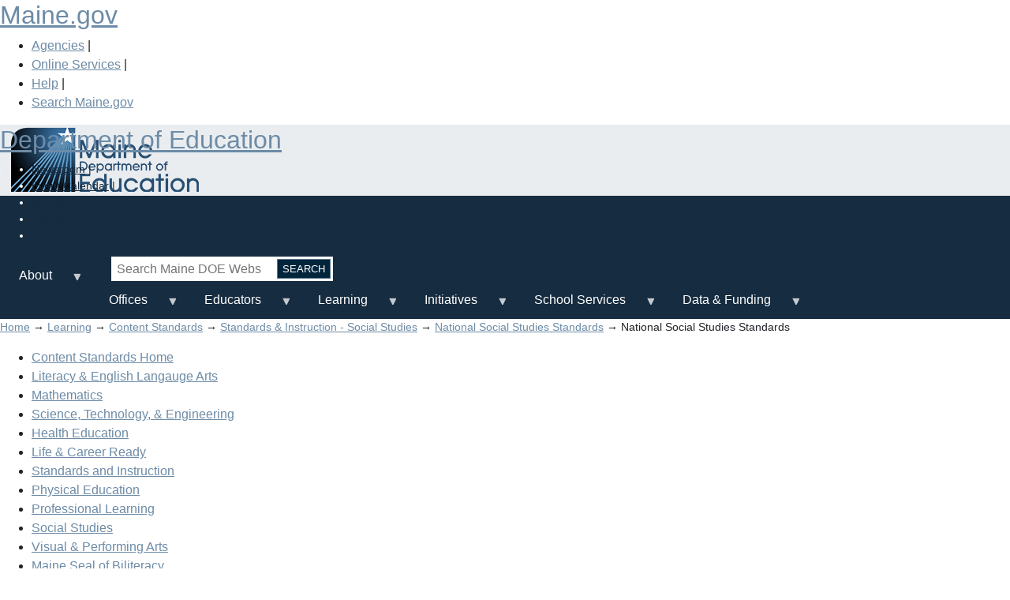

--- FILE ---
content_type: text/html; charset=UTF-8
request_url: https://www.maine.gov/doe/index.php/learning/content/socialstudies/standards/nationalstandards
body_size: 46807
content:
	

<!DOCTYPE html>
<!--new method to send styles to older versions of IE--><!--[if lt IE 7 ]>             <html lang="en" class="no-js ie6"> <![endif]-->
<!--[if IE 7 ]>                <html lang="en" class="no-js ie7"> <![endif]-->
<!--[if IE 8 ]>                <html lang="en" class="no-js ie8"> <![endif]-->
<!--[if IE 9 ]>                <html lang="en" class="no-js ie9"> <![endif]-->
<!--[if (gt IE 9)|!(IE)]><!--> <html lang="en" class="no-js">
<!--<![endif]-->
<head>
<meta charset="utf-8" />
<script async src="https://www.googletagmanager.com/gtag/js?id=UA-31309917-1"></script>
<script>window.dataLayer = window.dataLayer || [];function gtag(){dataLayer.push(arguments)};gtag("js", new Date());gtag("set", "developer_id.dMDhkMT", true);gtag("config", "UA-31309917-1", {"groups":"default","anonymize_ip":true,"link_attribution":true,"page_path":location.pathname + location.search + location.hash});gtag("config", "G-SWNDWFB65R", {"groups":"default","link_attribution":true,"page_location":location.pathname + location.search + location.hash});gtag("config", "G-TFVPRW63KM", {"groups":"default","link_attribution":true,"page_location":location.pathname + location.search + location.hash});gtag("config", "G-0W8M6D9KSN", {"groups":"default","link_attribution":true,"page_location":location.pathname + location.search + location.hash});</script>
<meta name="Generator" content="Drupal 10 (https://www.drupal.org)" />
<meta name="MobileOptimized" content="width" />
<meta name="HandheldFriendly" content="true" />
<meta name="viewport" content="width=device-width, initial-scale=1.0" />
<script type="text/javascript" data-toolbar-anti-flicker-loading>(function() {
  const toolbarState = sessionStorage.getItem('Drupal.toolbar.toolbarState')
    ? JSON.parse(sessionStorage.getItem('Drupal.toolbar.toolbarState'))
    : false;
  // These are classes that toolbar typically adds to <body>, but this code
  // executes before the first paint, when <body> is not yet present. The
  // classes are added to <html> so styling immediately reflects the current
  // toolbar state. The classes are removed after the toolbar completes
  // initialization.
  const classesToAdd = ['toolbar-loading', 'toolbar-anti-flicker'];
  if (toolbarState) {
    const {
      orientation,
      hasActiveTab,
      isFixed,
      activeTray,
      activeTabId,
      isOriented,
      userButtonMinWidth
    } = toolbarState;

    classesToAdd.push(
      orientation ? `toolbar-` + orientation + `` : 'toolbar-horizontal',
    );
    if (hasActiveTab !== false) {
      classesToAdd.push('toolbar-tray-open');
    }
    if (isFixed) {
      classesToAdd.push('toolbar-fixed');
    }
    if (isOriented) {
      classesToAdd.push('toolbar-oriented');
    }

    if (activeTray) {
      // These styles are added so the active tab/tray styles are present
      // immediately instead of "flickering" on as the toolbar initializes. In
      // instances where a tray is lazy loaded, these styles facilitate the
      // lazy loaded tray appearing gracefully and without reflow.
      const styleContent = `
      .toolbar-loading #` + activeTabId + ` {
        background-image: linear-gradient(rgba(255, 255, 255, 0.25) 20%, transparent 200%);
      }
      .toolbar-loading #` + activeTabId + `-tray {
        display: block; box-shadow: -1px 0 5px 2px rgb(0 0 0 / 33%);
        border-right: 1px solid #aaa; background-color: #f5f5f5;
        z-index: 0;
      }
      .toolbar-loading.toolbar-vertical.toolbar-tray-open #` + activeTabId + `-tray {
        width: 15rem; height: 100vh;
      }
     .toolbar-loading.toolbar-horizontal :not(#` + activeTray + `) > .toolbar-lining {opacity: 0}`;

      const style = document.createElement('style');
      style.textContent = styleContent;
      style.setAttribute('data-toolbar-anti-flicker-loading', true);
      document.querySelector('head').appendChild(style);

      if (userButtonMinWidth) {
        const userButtonStyle = document.createElement('style');
        userButtonStyle.textContent = `#toolbar-item-user {min-width: ` + userButtonMinWidth +`px;}`
        document.querySelector('head').appendChild(userButtonStyle);
      }
    }
  }
  document.querySelector('html').classList.add(...classesToAdd);
})();</script>
<link rel="icon" href="/doe/sites/maine.gov.doe/files/favicon.ico" type="image/vnd.microsoft.icon" />
<link rel="canonical" href="http://www.maine.gov/doe/index.php/learning/content/socialstudies/standards/nationalstandards" />
<link rel="shortlink" href="http://www.maine.gov/doe/index.php/node/467" />

<meta name="google-site-verification" content="3NFsqtflGq9Z0Jd0XZbwIZHB1GqBoiBCD9wbu8KiF7c" />
<meta charset="windows-1252" />
<meta http-equiv="X-UA-Compatible" content="IE=edge,chrome=1">

<title>National Social Studies Standards | Department of Education</title>
<link rel="stylesheet" media="all" href="/doe/sites/maine.gov.doe/files/css/css_YkNr0JcdXDpAQtT2KZZtrxLtkhRHP1RQIo6ezJuXMUM.css?delta=0&amp;language=en&amp;theme=doe&amp;include=[base64]" />
<link rel="stylesheet" media="print" href="/doe/sites/maine.gov.doe/files/css/css_Pr1KPx8gwhbvo3elhSC2pV2HBsnDRUulhJcBFciRJfA.css?delta=1&amp;language=en&amp;theme=doe&amp;include=[base64]" />
<link rel="stylesheet" media="all" href="/doe/sites/maine.gov.doe/files/css/css_6v2Lob6nTrWswQ3SXrPAE7FkMcKaa3TOzpDzn937jyo.css?delta=2&amp;language=en&amp;theme=doe&amp;include=[base64]" />
<link rel="stylesheet" media="all" href="https://www.maine.gov/awt/templateV3/css/styles2.css" />
<link rel="stylesheet" media="all" href="https://www.maine.gov/awt/templateV3/css/sm-simple.css" />
<link rel="stylesheet" media="all" href="/doe/sites/maine.gov.doe/files/css/css_dxe7GERH3omPYwni4yvKxvVzfdF_Qa5m72vISe9cZ-A.css?delta=5&amp;language=en&amp;theme=doe&amp;include=[base64]" />
<link rel="stylesheet" media="all" href="/doe/sites/maine.gov.doe/files/css/css_EPXy5xTgZsLwnRVcgt6fTlNQQpYpWjRF1sXwbop9Z_k.css?delta=6&amp;language=en&amp;theme=doe&amp;include=[base64]" />


<meta name="viewport" content="width=device-width, initial-scale=1.0" />
<meta name="description" content=" " />
<meta name="keywords" content=" " />

<link rel="stylesheet" href="https://use.fontawesome.com/releases/v5.3.1/css/all.css" integrity="sha384-mzrmE5qonljUremFsqc01SB46JvROS7bZs3IO2EmfFsd15uHvIt+Y8vEf7N7fWAU" crossorigin="anonymous">

<link rel="stylesheet" href="https://cdn.datatables.net/1.10.25/css/jquery.dataTables.min.css"> 
<link media="only screen and (max-width:651px)" type="text/css" rel="stylesheet" href="/doe/themes/doe/css/sphone.css" />
</head>
<body class="node-id-467 path-node page-node-type-multi-column-page">
<a href="#page-body" class="visually-hidden focusable skip-link">
      Skip to main content
    </a>
    
          <div class="dialog-off-canvas-main-canvas" data-off-canvas-main-canvas>
    <!-- Sliver Include Start --> 
<!-- Template V3 Sliver Header Drupal  -->
<div id="sliver_container"> 
	<div class="sliver"> 
		<h2><a href="https://www.maine.gov/">Maine.gov</a></h2>
		<ul>
			<li><a href="https://www.maine.gov/portal/government/state-agencies/">Agencies</a> |</li>
			<li><a href="https://www.maine.gov/portal/online_services">Online Services</a> |</li>
			<li><a href="https://www.maine.gov/portal/help">Help</a> |</li>
			<li><a href="https://www.maine.gov/search/" class="state_search">Search Maine.gov</a></li>
		</ul>
		<div id="google_translate_element"></div>
		<script type="text/javascript">
			function googleTranslateElementInit() {
			  new google.translate.TranslateElement({pageLanguage: 'en', layout: google.translate.TranslateElement.InlineLayout.SIMPLE}, 'google_translate_element');
			}
		</script>
		<script type="text/javascript" src="//translate.google.com/translate_a/element.js?cb=googleTranslateElementInit">
		</script>
	</div>
</div>
<!-- Sliver End --><div id="container">
	<header>
		<div class="sub-container clearfix">
		
	
    	<h2 class="logo"><a href="/doe/index.php/" rel="home">Department of Education</a></h2>


 
		<div class="header_nav_search">
			
            
        
    
    <ul id="vtopnav">
          <li>
        <a href="http://mainedoenews.net/">Newsroom</a> 
      </li> 
			
	          <li>
        <a href="/doe/calendar" data-drupal-link-system-path="node/4022">Event Calendar</a> 
      </li> 
			
	          <li>
        <a href="https://maine.us2.list-manage.com/subscribe?u=a582edd6473e477ef6307c769&amp;id=21283d239d">Newsletters</a> 
      </li> 
			
	          <li>
        <a href="/doe/about/contact" data-drupal-link-system-path="node/42">Contact Us</a> 
      </li> 
			
	          <li>
        <a href="/doe/about/languageassistance" data-drupal-link-system-path="node/4260">Language Assistance</a> 
      </li> 
	        </ul>
  


  <div class="search-block-form contextual-region" data-drupal-selector="search-block-form" id="block-doe-search" role="search">
        <form action="https://www.maine.gov/search" method="get" id="search-block-form" accept-charset="UTF-8" data-drupal-selector="search-form">
                <div class="js-form-item form-item js-form-type-search form-item-keys js-form-item-keys form-no-label">
                        <label for="edit-keys" class="visually-hidden">Search</label>
                        <input title="Enter the terms you wish to search for" data-drupal-selector="edit-keys" type="search" id="edit-keys" name="search" value="" class="form-search topsearch" placeholder="Search Maine DOE Website" />
        </div>
        <div data-drupal-selector="edit-actions" class="form-actions js-form-wrapper form-wrapper searchbutton" id="edit-actions">
                <input data-drupal-selector="edit-submit" type="submit" id="edit-submit" value="Search" class="js-form-submit form-submit" />
          <input type="hidden" name="as_sitesearch" value="https://www.maine.gov/doe/" />
                </div>
        </form>



			
		</div>
		<!-- end header_nav_search --> 
		</div>
	</header>
	<!-- end header -->
		
  <div  id="block-doe-mainmenu">
  
          
    <nav id="top-nav" class="megamenu">
    <div class="sub-container clearfix">
    
<ul id="superfish-2023-main-navigation-menu" class="menu sf-menu sf-2023-main-navigation-menu sf-horizontal sf-style-none">
  
<li id="2023-main-navigation-menu-menu-link-content429d2686-d12b-4667-8c0b-650fed5edd6d" class="sf-depth-1 menuparent"><a href="/doe/index.php/about" class="sf-depth-1 menuparent">About</a><ul><li id="2023-main-navigation-menu-menu-link-contentc57c7ac2-9395-4373-a003-b619c566734d" class="sf-depth-2 sf-no-children"><a href="/doe/index.php/about/contact" class="sf-depth-2">Contact us</a></li><li id="2023-main-navigation-menu-menu-link-content65c3da12-00f5-4655-a176-37ac7d308582" class="sf-depth-2 sf-no-children"><a href="/doe/index.php/about/leadership" class="sf-depth-2">Leadership</a></li><li id="2023-main-navigation-menu-menu-link-content784c98c6-8333-48eb-9e5b-7afd9029237d" class="sf-depth-2 sf-no-children"><a href="/doe/index.php/about/laws/policy" class="sf-depth-2">Policy &amp; Legislation</a></li><li id="2023-main-navigation-menu-menu-link-content653dc596-c0e5-4a3b-9da6-895ab96059eb" class="sf-depth-2 sf-no-children"><a href="/doe/index.php/about/vision" class="sf-depth-2">Vision &amp; Mission</a></li></ul></li><li id="2023-main-navigation-menu-menu-link-contentb817f040-fc3f-406f-becb-2fee3ebe6714" class="sf-depth-1 menuparent"><a href="/doe/index.php/offices" class="sf-depth-1 menuparent">Offices</a><ul><li id="2023-main-navigation-menu-menu-link-content8337c066-4e27-44f4-884f-4c29064bce8f" class="sf-depth-2 sf-no-children"><a href="/doe/index.php/federalprograms" class="sf-depth-2">Federal Programs</a></li><li id="2023-main-navigation-menu-menu-link-content30f2ae87-7a27-4e9f-a597-905a5fb53ddd" class="sf-depth-2 sf-no-children"><a href="/doe/index.php/educatorservices" class="sf-depth-2">Higher Ed &amp; Educator Services</a></li><li id="2023-main-navigation-menu-menu-link-content0c2fd907-9bc7-4a5f-8b1d-bbf3cc849fc9" class="sf-depth-2 sf-no-children"><a href="/doe/index.php/innovation" class="sf-depth-2">Innovation</a></li><li id="2023-main-navigation-menu-menu-link-content55a952b9-08e3-4511-b84b-f03652e83258" class="sf-depth-2 sf-no-children"><a href="/doe/index.php/schoolsafety" class="sf-depth-2">Maine School Safety Center</a></li><li id="2023-main-navigation-menu-menu-link-content2f7979fb-3295-42ef-b301-19c218c4dbce" class="sf-depth-2 sf-no-children"><a href="/doe/index.php/facilitieshome" class="sf-depth-2">School Facilities</a></li><li id="2023-main-navigation-menu-menu-link-content6cb25b23-f75c-4481-a2fa-3f574716b4f8" class="sf-depth-2 sf-no-children"><a href="/doe/index.php/schoolsupports" class="sf-depth-2">School &amp; Student Supports</a></li><li id="2023-main-navigation-menu-menu-link-content73902811-156f-47cb-9b62-a6bce628e6cd" class="sf-depth-2 sf-no-children"><a href="/doe/index.php/specialservices" class="sf-depth-2">Special Services &amp; Inclusive Education</a></li><li id="2023-main-navigation-menu-menu-link-content9514da93-0acb-4039-9f90-cee339c1f083" class="sf-depth-2 sf-no-children"><a href="/doe/index.php/teachingandlearning" class="sf-depth-2">Teaching &amp; Learning</a></li><li id="2023-main-navigation-menu-menu-link-content41fefa0d-b1d0-4d00-8797-3de76159a6b7" class="sf-depth-2 sf-no-children"><a href="/doe/index.php/pathways" class="sf-depth-2">Workforce Development &amp; Innovative Pathways</a></li></ul></li><li id="2023-main-navigation-menu-menu-link-content7e608b64-f1f8-4723-ba1d-18a339186df9" class="sf-depth-1 menuparent"><a href="/doe/index.php/educators" class="sf-depth-1 menuparent">Educators</a><ul><li id="2023-main-navigation-menu-menu-link-content88c3d686-3fe8-423f-9b62-1971ce58be07" class="sf-depth-2 sf-no-children"><a href="/doe/index.php/exploreeducation/teachmaine" class="sf-depth-2">#TeachMaine</a></li><li id="2023-main-navigation-menu-menu-link-content219135fe-f273-4f9e-b27a-4f78abf21c2a" class="sf-depth-2 sf-no-children"><a href="/doe/index.php/cert" class="sf-depth-2">Certification</a></li><li id="2023-main-navigation-menu-menu-link-content60bacf3a-30b7-4441-8995-1f5d28de28aa" class="sf-depth-2 sf-no-children"><a href="/doe/index.php/educators/educatoreval/educatorperf" class="sf-depth-2">Educator Performance &amp; Development</a></li><li id="2023-main-navigation-menu-menu-link-content8439b7de-67ca-432f-aa95-ca3d12df6531" class="sf-depth-2 sf-no-children"><a href="/doe/index.php/educators/leader" class="sf-depth-2">Professional &amp; Leadership Development</a></li><li id="2023-main-navigation-menu-menu-link-content4854f6c0-dfab-4d8a-9ee9-a8ff6b679c6f" class="sf-depth-2 sf-no-children"><a href="/doe/index.php/educators/educatorrecognition" class="sf-depth-2">Recognition</a></li><li id="2023-main-navigation-menu-menu-link-content1f0c16fd-788e-4f78-890f-0f21962e02a8" class="sf-depth-2 sf-no-children"><a href="/doe/index.php/educators/jobs" class="sf-depth-2">Teaching &amp; School Jobs</a></li></ul></li><li id="2023-main-navigation-menu-menu-link-content7b83864b-51dd-4175-ad3b-64dad9f1d36f" class="sf-depth-1 menuparent"><a href="/doe/index.php/learning" class="sf-depth-1 menuparent">Learning</a><ul><li id="2023-main-navigation-menu-menu-link-content468bcdaa-6e33-440e-b056-98640fc76510" class="sf-depth-2 sf-no-children"><a href="/doe/index.php/learning/adulted" class="sf-depth-2">Adult Education</a></li><li id="2023-main-navigation-menu-menu-link-content887fb45a-f58a-437d-b82c-1c9bb97605be" class="sf-depth-2 sf-no-children"><a href="/doe/index.php/Testing_Accountability" class="sf-depth-2">Assessment</a></li><li id="2023-main-navigation-menu-menu-link-contentd4a4ce00-0801-4c42-87e9-0a472bc9a23c" class="sf-depth-2 sf-no-children"><a href="/doe/index.php/learning/cte" class="sf-depth-2">Career &amp; Technical Education</a></li><li id="2023-main-navigation-menu-menu-link-content1b82ac41-cbd0-4352-aa49-e7641f44e180" class="sf-depth-2 sf-no-children"><a href="/doe/index.php/learning/content" class="sf-depth-2">Content Standards</a></li><li id="2023-main-navigation-menu-menu-link-content6111dc6b-1261-45a0-8776-0c8b99fed462" class="sf-depth-2 sf-no-children"><a href="/doe/index.php/learning/diplomas" class="sf-depth-2">Diploma Pathways</a></li><li id="2023-main-navigation-menu-menu-link-content199cb220-f58f-439b-87e5-6b0dbcd63b11" class="sf-depth-2 sf-no-children"><a href="/doe/index.php/learning/earlychildhood" class="sf-depth-2">Early Learning</a></li><li id="2023-main-navigation-menu-menu-link-content2575928e-98de-4bfa-bed4-8068740b2a18" class="sf-depth-2 sf-no-children"><a href="/doe/index.php/learning/esea" class="sf-depth-2">ESEA Federal Programs</a></li><li id="2023-main-navigation-menu-menu-link-contente5c0e26c-fa20-4db5-a0b1-d4826931f548" class="sf-depth-2 sf-no-children"><a href="/doe/index.php/learning/II" class="sf-depth-2">Interdisciplinary Instruction</a></li><li id="2023-main-navigation-menu-menu-link-content05b6567d-0d79-4668-9881-4e0e839dda05" class="sf-depth-2 sf-no-children"><a href="/doe/index.php/Testing_Accountability/model" class="sf-depth-2">Maine&#039;s Model of School Support</a></li><li id="2023-main-navigation-menu-menu-link-content719a3ca1-eebd-4411-ba12-48dada4ed0c6" class="sf-depth-2 sf-no-children"><a href="/doe/index.php/learning/multilinguallearner" class="sf-depth-2">Multilingual Learners</a></li><li id="2023-main-navigation-menu-menu-link-content70fbfef0-b879-4e63-8978-618c1d7b776e" class="sf-depth-2 sf-no-children"><a href="/doe/index.php/learning/specialed" class="sf-depth-2">Special Education &amp; Inclusion</a></li><li id="2023-main-navigation-menu-menu-link-contentf8b5cd45-7a64-4d83-9860-beb17dec7823" class="sf-depth-2 sf-no-children"><a href="/doe/index.php/learning/technology" class="sf-depth-2">Technology &amp; Learning</a></li></ul></li><li id="2023-main-navigation-menu-menu-link-content28fe4090-b29d-4396-b2cb-b6c6cb6a9cd3" class="sf-depth-1 menuparent"><a href="/doe/index.php/" class="sf-depth-1 menuparent">Initiatives</a><ul><li id="2023-main-navigation-menu-menu-link-contentc2527103-dfd8-4c8c-bc0e-2dae4cc40366" class="sf-depth-2 sf-no-children"><a href="/doe/index.php/annualsummit" class="sf-depth-2">Annual Summit</a></li><li id="2023-main-navigation-menu-menu-link-content194865f6-9f54-4c68-9a20-3098a5532d03" class="sf-depth-2 sf-no-children"><a href="/doe/index.php/BARRschools" class="sf-depth-2">Building Assets, Reducing Risks (BARR)</a></li><li id="2023-main-navigation-menu-menu-link-contentf1c2539a-c84f-44e7-9278-497fcd2d0a0c" class="sf-depth-2 sf-no-children"><a href="/doe/index.php/innovation/climateeducation" class="sf-depth-2">Climate Education</a></li><li id="2023-main-navigation-menu-menu-link-contentdc2dea13-81a6-4d15-b5a4-93e9c2085699" class="sf-depth-2 sf-no-children"><a href="/doe/index.php/schoolsupports/communityschools" class="sf-depth-2">Community Schools</a></li><li id="2023-main-navigation-menu-menu-link-content224c3f2e-c3cd-4547-aab3-aa5d7d3b28db" class="sf-depth-2 sf-no-children"><a href="/doe/index.php/learning/elo" class="sf-depth-2">Extended Learning Opportunities</a></li><li id="2023-main-navigation-menu-menu-link-contenta9573136-4c0c-427e-92e3-da7ab9f1ef0b" class="sf-depth-2 sf-no-children"><a href="/doe/index.php/meac" class="sf-depth-2">Maine Engagement &amp; Attendance Center </a></li><li id="2023-main-navigation-menu-menu-link-content1686e3f1-572c-4e36-8a72-f055ec7c23eb" class="sf-depth-2 sf-no-children"><a href="/doe/index.php/jobsandrecovery" class="sf-depth-2">Maine Jobs &amp; Recovery Plan</a></li><li id="2023-main-navigation-menu-menu-link-content399d9254-e8c5-41a8-b492-e97f65d9c9fd" class="sf-depth-2 sf-no-children"><a href="/doe/index.php/measurewhatmatters" class="sf-depth-2">Measure What Matters</a></li><li id="2023-main-navigation-menu-menu-link-contenta0bdcc5e-8376-4869-9f57-63bca96e0916" class="sf-depth-2 sf-no-children"><a href="/doe/index.php/moose" class="sf-depth-2">MOOSE</a></li><li id="2023-main-navigation-menu-menu-link-content9f0e6829-574e-43b3-b840-290c661a6c03" class="sf-depth-2 sf-no-children"><a href="/doe/index.php/innovation/MaineOutdoorLearning" class="sf-depth-2">Outdoor Education</a></li><li id="2023-main-navigation-menu-menu-link-content9d7cb41c-e1f4-48d6-a580-96f9a9ce566a" class="sf-depth-2 sf-no-children"><a href="/doe/index.php/rrev" class="sf-depth-2">Rethinking Responsive Education Ventures (RREV)</a></li><li id="2023-main-navigation-menu-menu-link-contentb8971910-745e-4328-8db1-d324c826cbeb" class="sf-depth-2 sf-no-children"><a href="/doe/index.php/federalprograms/fedrelief/pandemic" class="sf-depth-2">Whole Student Pandemic Response</a></li></ul></li><li id="2023-main-navigation-menu-menu-link-contentc800f774-77a5-4019-bd09-e64687435520" class="sf-depth-1 menuparent"><a href="" class="sf-depth-1 menuparent">School Services</a><ul><li id="2023-main-navigation-menu-menu-link-content00724afe-b5be-47e2-ac4b-19d7ebcdee70" class="sf-depth-2 sf-no-children"><a href="/doe/index.php/schools/safeschools/attendance" class="sf-depth-2">Attendance &amp; Dropout Prevention</a></li><li id="2023-main-navigation-menu-menu-link-contentf81152b1-8285-4289-b628-5283f0fd1492" class="sf-depth-2 sf-no-children"><a href="/doe/index.php/schools/nutrition" class="sf-depth-2">Child Nutrition</a></li><li id="2023-main-navigation-menu-menu-link-contentcb1a3adf-3181-40de-b5b2-61d93f663143" class="sf-depth-2 sf-no-children"><a href="/doe/index.php/schoolsupports/schoolhealth" class="sf-depth-2">Coordinated School Health</a></li><li id="2023-main-navigation-menu-menu-link-content6c2129e0-9edc-4550-acb3-f868a29ce51f" class="sf-depth-2 sf-no-children"><a href="/doe/index.php/schools/eut" class="sf-depth-2">Education in the Unorganized Territory</a></li><li id="2023-main-navigation-menu-menu-link-content9426585f-9b97-4372-b456-3c89516923d5" class="sf-depth-2 sf-no-children"><a href="/doe/index.php/schools/schoolops/enrollment" class="sf-depth-2">Enrollment</a></li><li id="2023-main-navigation-menu-menu-link-contentc7b5f833-ae2c-42c4-a132-67a056e750c3" class="sf-depth-2 sf-no-children"><a href="/doe/index.php/schools/facilities" class="sf-depth-2">Facilities &amp; Construction</a></li><li id="2023-main-navigation-menu-menu-link-contentcc4f36cc-0351-4509-84be-568d32924164" class="sf-depth-2 sf-no-children"><a href="/doe/index.php/schoolsupports/climate/schoolclimate" class="sf-depth-2">School Climate</a></li><li id="2023-main-navigation-menu-menu-link-content5ce9131b-9811-483e-9880-23cea58dd841" class="sf-depth-2 sf-no-children"><a href="/doe/index.php/safety" class="sf-depth-2">School Safety</a></li><li id="2023-main-navigation-menu-menu-link-contenta45ccf1c-c995-4948-a370-6dec698013dd" class="sf-depth-2 sf-no-children"><a href="/doe/index.php/schools/structure" class="sf-depth-2">Structure &amp; Governance</a></li><li id="2023-main-navigation-menu-menu-link-content6e2735d5-088d-4913-a267-3cf7cef21e42" class="sf-depth-2 sf-no-children"><a href="/doe/index.php/schools/transportation" class="sf-depth-2">Transportation</a></li></ul></li><li id="2023-main-navigation-menu-menu-link-contentc4f80a67-f872-4ffd-8ce3-4a727947d2f0" class="sf-depth-1 menuparent"><a href="" class="sf-depth-1 menuparent">Data &amp; Funding</a><ul><li id="2023-main-navigation-menu-menu-link-contentcedf26af-252c-4608-8ddd-7e3b513de535" class="sf-depth-2 sf-no-children"><a href="/doe/index.php/funding/accounting" class="sf-depth-2">Budgets &amp; Accounting</a></li><li id="2023-main-navigation-menu-menu-link-contente5279bd5-a001-4b3e-8b86-1d459cd04dc6" class="sf-depth-2 sf-no-children"><a href="/doe/index.php/data-reporting/warehouse" class="sf-depth-2">Data Warehouse</a></li><li id="2023-main-navigation-menu-menu-link-contentc813ea3f-7864-41d8-a9a3-1d004f0416b4" class="sf-depth-2 sf-no-children"><a href="/doe/index.php/fedrelief/dashboards" class="sf-depth-2">Federal Emergency Relief Funds Dashboard</a></li><li id="2023-main-navigation-menu-menu-link-contentadbe68d3-17c3-4921-89c2-262ad73125b5" class="sf-depth-2 sf-no-children"><a href="/doe/index.php/data-reporting/medmssupport" class="sf-depth-2">MEDMS Support</a></li><li id="2023-main-navigation-menu-menu-link-content427aff8d-58bd-415f-8377-54847b2696f4" class="sf-depth-2 sf-no-children"><a href="https://neo.maine.gov/DOE/NEO/Dashboard" class="sf-depth-2 sf-external">NEO Dashboard</a></li><li id="2023-main-navigation-menu-menu-link-contentc2b4d0dd-0b4a-4eab-a1e6-35cb855350c2" class="sf-depth-2 sf-no-children"><a href="/doe/index.php/funding" class="sf-depth-2">School Funding</a></li></ul></li>
</ul>

    </div>
    </nav>
  </div>


	<!-- end top_nav -->
	<div id="content" class="clearfix">
		
  <div  id="block-doe-breadcrumbs">
<div class="contextual-region">
  
</div>  <div class="contextual-region">
  
</div>
      <div class="crumb_trail">
<p>
 
			<a href="/doe/index.php/">Home</a> &rarr; 
	 
			<a href="/doe/index.php/learning">Learning</a> &rarr; 
	 
			<a href="/doe/index.php/learning/content">Content Standards</a> &rarr; 
	 
			<a href="/doe/index.php/learning/content/socialstudies/standards">Standards &amp; Instruction - Social Studies</a> &rarr; 
	 
			<a href="/doe/index.php/learning/content/socialstudies/standards/nationalstandards">National Social Studies Standards</a> &rarr; 
	 
			National Social Studies Standards
	</p>
</div>

  </div>

 
		
		

															<div id="sectionnav" class="subsection nav" role="navigation">
						
  

    
        
              <ul class="mainnav">
	<!-- 0 -->
              <li>
        <a href="/doe/learning/content" data-drupal-link-system-path="node/61">Content Standards Home</a>
              </li>
          <li>
        <a href="/doe/literacy" data-drupal-link-system-path="node/4449">Literacy &amp; English Langauge Arts</a>
              </li>
          <li>
        <a href="/doe/numeracy" data-drupal-link-system-path="node/4551">Mathematics</a>
              </li>
          <li>
        <a href="/doe/steam" data-drupal-link-system-path="node/4549">Science, Technology, &amp; Engineering</a>
              </li>
          <li>
        <a href="/doe/learning/content/health" data-drupal-link-system-path="node/825">Health Education</a>
              </li>
          <li>
        <a href="/doe/learning/content/career" data-drupal-link-system-path="node/4451">Life &amp; Career Ready</a>
              </li>
          <li>
        <a href="/doe/learning/content/worldlanguages/standards" data-drupal-link-system-path="node/179">Standards and Instruction</a>
              </li>
          <li>
        <a href="/doe/learning/content/physed" data-drupal-link-system-path="node/826">Physical Education</a>
              </li>
          <li>
        <a href="/doe/learning/content/worldlanguages/prolearning" data-drupal-link-system-path="node/181">Professional Learning</a>
              </li>
          <li>
        <a href="/doe/learning/content/social" data-drupal-link-system-path="node/144">Social Studies</a>
              </li>
          <li>
        <a href="/doe/learning/content/arts" data-drupal-link-system-path="node/150">Visual &amp; Performing Arts</a>
              </li>
          <li>
        <a href="/doe/learning/content/world-language/biliteracy" data-drupal-link-system-path="node/671">Maine Seal of Biliteracy</a>
              </li>
          <li>
        <a href="/doe/learning/content/standardsreview" data-drupal-link-system-path="node/60">Standards Review</a>
              </li>
          <li>
        <a href="/doe/learning/content/worldlanguages/programs" data-drupal-link-system-path="node/2452">Programs &amp; Initiatives</a>
              </li>
        </ul>
  


  


	
					</div><!-- end sectionnav -->
					<span id="page-body"></span>				
											<div id="maincontent2" class="article" role="main">
													
			
			  <div data-drupal-messages-fallback class="hidden"></div><div  id="block-doe-pagetitle">
<div class="contextual-region">
  
</div>  <div class="contextual-region">
  
</div>
      
  <h1>National Social Studies Standards</h1>


  </div>
<div  id="block-doe-content">
<div class="contextual-region">
  
</div>  <div class="contextual-region">
  
</div>
      <article about="/doe/index.php/learning/content/socialstudies/standards/nationalstandards">

  
    

  
  <div>
        <div class="layout layout--onecol">
    <div >
      
    </div>
  </div>
  <div class="layout layout--onecol">
    <div  class="layout__region layout__region--content">
      <div >
<div class="contextual-region">
  
</div>  <div class="contextual-region">
  
</div>
      
  </div>
<div >
<div class="contextual-region">
  
</div>  <div class="contextual-region">
  
</div>
        	<p>The following is a partial list of nationally-developed standards and guidelines focusing on social studies disciplines. The Maine Department of Education does not endorse these standards and frameworks, however, this compiled list of resources is provided for educators' consideration.</p>

<ul><li><strong><a href="http://www.nationalgeographic.com/xpeditions/standards/">Geography for Life</a></strong>. From the National Geographic.</li>
	<li><a href="http://www.nchs.ucla.edu/Standards/"><strong>History Standards</strong></a>. From the National Center for History in the Schools.</li>
	<li><a href="http://www.socialstudies.org/standards"><strong>National Curriculum Standards for Social Studies: A Framework for Teaching, Learning and Assessment</strong></a>. From the National Council for the Social Studies.</li>
	<li><a href="http://www.civiced.org/index.php?page=stds"><strong>National Standards for Civics &amp; Government</strong></a>. From the Center for Civic Education.</li>
	<li><a href="http://www.councilforeconed.org/resource/national-standards-for-financial-literacy/"><strong>National Standards for Financial Literacy</strong></a>. From the Council for Economic Education.</li>
	<li><a href="http://www.jumpstart.org/assets/files/standard_book-ALL.pdf"><strong>National Standards in K-12 Personal Finance Education</strong></a>. From the Jump$tart Coalition for Personal Financial Literacy.</li>
	<li><strong><a href="http://www.councilforeconed.org/resource/voluntary-national-content-standards-in-economics/">Voluntary National Content Standards in Economics</a></strong>. From the Council for Economic Education.</li>
</ul>

  </div>

    </div>
  </div>

      <!-- The right column content is empty woohoo-->
  </div>
</div>
</article>

  </div>

		
				 </div>
									 									</div>
												

		<!-- end content id -->
	<footer id="footer" class="clearfix">
	<div class="sub-container">
		            <div class="footer_column">
  <div  id="block-siteinformation">
<div class="contextual-region">
  
</div>      <h3>Site Information</h3>
  <div class="contextual-region">
  
</div>
      
            <div><p><img alt="MDOE Logo" data-entity-type="file" data-entity-uuid="c9af5e89-d1e4-4d18-87c4-7629451fab9c" src="/doe/sites/maine.gov.doe/files/inline-images/logo.png" width="75" height="75" loading="lazy" /></p>

<p>Copyright © 2025<br />
All rights reserved.</p>

<p><a href="https://maine.gov">Maine.gov</a><br /><a href="/doe/sitepolicies">Site Policies</a></p>

<p>Links to organizations and resources are for reference and information only and do not imply endorsement by the Maine Department of Education.</p>
<script>
//<![CDATA[

(function () {
  if (window.__mobileMenuFixV2) return;
  window.__mobileMenuFixV2 = true;

  function injectCSS() {
    var css = `
/* 1) Always show & stack the SECTION menu up to 992px */
@media only screen and (max-width: 992px){
  #sectionnav{
    display:block !important;
    visibility:visible !important;
    opacity:1 !important;
    position:relative !important;
    left:0 !important;
    clip:auto !important;
    width:100% !important;
    float:none !important;
    clear:both !important;
    z-index:10 !important;
    background:#0c3c60 !important;
    border-bottom:1px solid rgba(255,255,255,.25) !important;
    margin:0 0 1rem !important;
  }
  #sectionnav ul.mainnav{ list-style:none !important; margin:0 !important; padding:0 !important; }
  #sectionnav ul.mainnav > li{ border-top:1px solid rgba(255,255,255,.15) !important; }
  #sectionnav ul.mainnav > li:first-child{ border-top:0 !important; }
  #sectionnav ul.mainnav a{
    display:block !important;
    padding:.75rem 1rem !important;
    text-decoration:none !important;
    color:#fff !important;
    background:#0c3c60 !important;
  }
  #sectionnav ul.mainnav a.is-active,
  #sectionnav ul.mainnav a.current,
  #sectionnav ul.mainnav a:hover{
    background:#42c3f7 !important;
    color:#fff !important;
  }
}

/* 2) (Optional) Hide the PRIMARY "Main Menu" toggle bar only when a section menu exists */
@media only screen and (max-width: 992px){
  body.has-sectionnav 
    #mobilemenu,                             /* common id */
  body.has-sectionnav 
    .main-menu-toggle,                       /* common class */
  body.has-sectionnav 
    .menu-toggle,                            /* common class */
  body.has-sectionnav 
    a[href="#mainmenu"],                     /* href-based */
  body.has-sectionnav 
    a[href="#mmenu"]{                        /* href-based */
      display:none !important;
  }
}
`;
    var s = document.createElement('style');
    s.textContent = css;
    document.head.appendChild(s);
  }

  function markHasSectionNav(){
    var nav = document.querySelector('#sectionnav');
    if (nav) document.body.classList.add('has-sectionnav');
  }

  if (document.readyState === 'loading') {
    document.addEventListener('DOMContentLoaded', function(){
      markHasSectionNav();
      injectCSS();
    });
  } else {
    markHasSectionNav();
    injectCSS();
  }
})();

//]]>
</script><script>
//<![CDATA[

(function(){
  var css = `
  @media only screen and (max-width: 651px){
    #superfish-2023-main-navigation-menu-toggle,
    #superfish-2023-main-navigation-menu-toggle:link,
    #superfish-2023-main-navigation-menu-toggle:visited,
    #superfish-2023-main-navigation-menu-toggle:hover,
    #superfish-2023-main-navigation-menu-toggle:focus,
    #superfish-2023-main-navigation-menu-toggle:active,
    #superfish-2023-main-navigation-menu-toggle span{
      color:#fff !important;
      background:#0c3c60 !important;
      text-decoration:none !important;
      display:block !important;
      padding:.6rem 1rem !important;
    }
    #superfish-2023-main-navigation-menu-toggle:hover,
    #superfish-2023-main-navigation-menu-toggle:focus{
      background:rgba(255,255,255,.12) !important;
      outline:2px solid #fff !important;
      outline-offset:2px;
    }
  }`;
  var s = document.createElement('style');
  s.textContent = css;
  document.head.appendChild(s);
})();

//]]>
</script><script>
//<![CDATA[

(function () {
  if (window.__mobileBtnFix) return;
  window.__mobileBtnFix = true;

  var css = `
  /* Mobile buttons: force brand color */
  @media only screen and (max-width: 651px){
    /* primary buttons as links or buttons */
    a.btn.btn-primary,
    button.btn.btn-primary,
    .btn.btn-primary {
      background-color: #182b3c !important;
      border-color: #182b3c !important;
      color: #ffffff !important;
      text-decoration: none !important;
    }

    /* hover / focus / active states */
    a.btn.btn-primary:hover,
    a.btn.btn-primary:focus,
    a.btn.btn-primary:active,
    button.btn.btn-primary:hover,
    button.btn.btn-primary:focus,
    button.btn.btn-primary:active,
    .btn.btn-primary:hover,
    .btn.btn-primary:focus,
    .btn.btn-primary:active {
      background-color: #20394e !important;   /* slightly lighter for feedback */
      border-color: #20394e !important;
      color: #ffffff !important;
      outline: 2px solid #ffffff !important;  /* accessible focus */
      outline-offset: 2px;
      text-decoration: none !important;
    }

    /* ensure visited links don't turn purple/blue */
    a.btn.btn-primary:link,
    a.btn.btn-primary:visited {
      color: #ffffff !important;
    }
  }`;

  var s = document.createElement('style');
  s.textContent = css;
  document.head.appendChild(s);
})();

//]]>
</script><script>
//<![CDATA[

(function () {
  if (window.__btnInfoFix) return;
  window.__btnInfoFix = true;

  var css = `
  @media only screen and (max-width: 651px){
    /* .btn-info buttons (blue ones like "ESSA Home") */
    a.btn.btn-info,
    button.btn.btn-info,
    .btn.btn-info {
      background-color: #182b3c !important;
      border-color: #182b3c !important;
      color: #ffffff !important;
      text-decoration: none !important;
    }

    /* hover / focus / active states */
    a.btn.btn-info:hover,
    a.btn.btn-info:focus,
    a.btn.btn-info:active,
    button.btn.btn-info:hover,
    button.btn.btn-info:focus,
    button.btn.btn-info:active,
    .btn.btn-info:hover,
    .btn.btn-info:focus,
    .btn.btn-info:active {
      background-color: #20394e !important; /* slightly lighter hover */
      border-color: #20394e !important;
      color: #ffffff !important;
      text-decoration: none !important;
      outline: 2px solid #ffffff !important;
      outline-offset: 2px;
    }

    /* visited state fix */
    a.btn.btn-info:link,
    a.btn.btn-info:visited {
      color: #ffffff !important;
    }
  }`;

  var s = document.createElement('style');
  s.textContent = css;
  document.head.appendChild(s);
})();

//]]>
</script></div>
      
  </div>

</div>

            <div class="footer_column">
  <div  id="block-stayinformed">
<div class="contextual-region">
  
</div>      <h3>Stay Connected</h3>
  <div class="contextual-region">
  
</div>
      
            <div><p><img alt="Facebook Icon" data-entity-type="file" data-entity-uuid="1c43b70f-cc4d-4c8c-8319-4ced3331d4d6" height="40" src="/doe/sites/maine.gov.doe/files/inline-images/Maine%20DOE%20Facebook%20Icon%20%28Dark%29_0.png" width="40" loading="lazy" /> <a href="https://www.facebook.com/MaineDepartmentofEducation1">Facebook</a></p>

<p><img alt="Instagram Icon" data-entity-type="file" data-entity-uuid="43fdd2f7-004e-4531-bdd2-74b06f85b09f" height="40" src="/doe/sites/maine.gov.doe/files/inline-images/Maine%20DOE%20Instagram%20Icon%20%28Dark%29_0.png" width="40" loading="lazy" /> <a href="https://www.instagram.com/mainedepted/">Instagram</a></p>

<p><img alt="YouTube Icon" data-entity-type="file" data-entity-uuid="0469f6c6-6bce-47b2-916c-4d9280ab9da0" height="40" src="/doe/sites/maine.gov.doe/files/inline-images/Maine%20DOE%20YouTube%20Icon%20%28Dark%29_0.png" width="40" loading="lazy" /> <a href="https://www.youtube.com/MaineDOEComm">YouTube</a></p>

<p><img alt="LinkedIn Icon" data-entity-type="file" data-entity-uuid="38e3f081-78e1-40dd-9ddf-ef73714f4d8e" height="40" src="/doe/sites/maine.gov.doe/files/inline-images/Maine%20DOE%20LinkedIn%20Icon%20%28Dark%29_0.png" width="40" loading="lazy" /> <a href="https://www.linkedin.com/company/education-maine-department-of">LinkedIn</a></p>
</div>
      
  </div>

</div>

            <div class="footer_column">
  <div  id="block-contactus">
<div class="contextual-region">
  
</div>      <h3>Contact Us</h3>
  <div class="contextual-region">
  
</div>
      
            <div><p>Maine DOE<br />
23 State House Station<br />
Augusta, ME 04333-0023<br />
Voice: (207) 624-6600<br />
Fax: (207) 624-6700<br />
TTY: 711 (Maine Relay 711)<br /><a data-entity-substitution="canonical" data-entity-type="node" data-entity-uuid="e1e77d5b-9a77-4ccd-9ac9-a0fd055822bd" href="/doe/about/languageassistance">Language Assistance</a>: (207) 624-6629</p>

<p><a href="/doe/form/contact-us">Contact Maine Department of Education</a></p>

<p><a href="https://www.maine.gov/doe/contact">DOE Staff Contacts</a></p></div>
      
  </div>

</div>

            <div class="footer_column">
  <div  id="block-helpfullinks">
<div class="contextual-region">
  
</div>      <h3>Helpful Links</h3>
  <div class="contextual-region">
  
</div>
      
            <div><p><a href="https://stateofmaine.sharepoint.com/teams/DOETeam">SharePoint Intranet</a><!--#endif --></p>

<p><a data-drupal-link-system-path="siteindex" href="https://www.maine.gov/doe/siteindex" tabindex="-1" title="A-Z Index - Helps Locate Topic by Letter">A-Z Site Index</a></p>

<p><a href="https://www.maine.gov/doe/educators/jobs" tabindex="-1" title="Come Work with Us!">Careers</a></p>

<p><a href="http://maine.gov/doe/cert" tabindex="-1" title="Become or Renew as a Maine Educator">Certification Office</a></p>

<p><a data-entity-substitution="canonical" data-entity-type="node" data-entity-uuid="2b4de8cf-22b2-4978-9a05-c3ce1f3a2418" href="/doe/about/laws/policy" tabindex="-1" title="Information on Maine Education Laws and Rules">Legislation &amp; Rulemaking</a></p>

<p><a data-drupal-link-system-path="node/71" data-entity-substitution="canonical" data-entity-type="node" data-entity-uuid="c83042cd-2e51-406f-8a5c-a8c5f97e6443" href="/doe/calendar" tabindex="-1" title="Find information on Training hosted by The Department">Professional Event Calendar</a></p>

<p><a data-entity-substitution="canonical" data-entity-type="node" data-entity-uuid="794d5dea-e88f-4bbd-a528-b119c98fbe51" href="/doe/schoolsupports/climate/suicideprevention">Suicide Prevention</a></p>
</div>
      
  </div>

</div>

            <div class="footer_column">
  <div  id="block-relatedsites-2">
<div class="contextual-region">
  
</div>      <h3>Related Sites</h3>
  <div class="contextual-region">
  
</div>
      
            <div><p><a data-drupal-link-system-path="node/49" href="https://www.maine.gov/doe/about/leadership/stateboard" tabindex="-1" title="Information on the Board of Education for Maine">State Board of Education</a></p>

<p><a href="http://www.mainelegislature.org/legis/statutes/20-A/title20-Ach0sec0.html" tabindex="-1" title="State Legislation">Maine Education Statutes</a></p>

<p><a href="https://www.maine.gov/sos/rulemaking/agency-rules/department-education-and-state-board-education-rules" tabindex="-1" title="Information on Rules created governed by MDOE and State Board">Maine DOE Rule Chapters</a></p>

<p><a href="http://www.maine.edu/" tabindex="-1" title="Link to Maine Higher Education">University of Maine System</a></p>

<p><a href="http://www.mccs.me.edu/" tabindex="-1" title="Community Colleges in Maine">Maine Community Colleges</a></p>
</div>
      
  </div>

</div>

            </div>
	</footer>
	<!-- end pagefooter id -->
</div>
<!-- end container id -->

  </div>

    
    <script type="application/json" data-drupal-selector="drupal-settings-json">{"path":{"baseUrl":"\/doe\/index.php\/","scriptPath":null,"pathPrefix":"","currentPath":"node\/467","currentPathIsAdmin":false,"isFront":false,"currentLanguage":"en"},"pluralDelimiter":"\u0003","suppressDeprecationErrors":true,"google_analytics":{"account":"UA-31309917-1","trackOutbound":true,"trackMailto":true,"trackTel":true,"trackDownload":true,"trackDownloadExtensions":"7z|aac|arc|arj|asf|asx|avi|bin|csv|doc(x|m)?|dot(x|m)?|exe|flv|gif|gz|gzip|hqx|jar|jpe?g|js|mp(2|3|4|e?g)|mov(ie)?|msi|msp|pdf|phps|png|ppt(x|m)?|pot(x|m)?|pps(x|m)?|ppam|sld(x|m)?|thmx|qtm?|ra(m|r)?|sea|sit|tar|tgz|torrent|txt|wav|wma|wmv|wpd|xls(x|m|b)?|xlt(x|m)|xlam|xml|z|zip","trackUrlFragments":true},"ckeditorAccordion":{"accordionStyle":{"collapseAll":1,"keepRowsOpen":0,"animateAccordionOpenAndClose":1,"openTabsWithHash":1}},"superfish":{"superfish-2023-main-navigation-menu":{"id":"superfish-2023-main-navigation-menu","sf":{"animation":{"opacity":"show","height":"show"},"speed":"fast"},"plugins":{"smallscreen":{"mode":"window_width","title":"Main Menu"},"supposition":true,"supersubs":true}}},"user":{"uid":0,"permissionsHash":"86671eb5d68e5b2ab7e9f5fed9f180dd7ace8eb45c47c5cf93eb440587030b05"}}</script>
<script src="/doe/sites/maine.gov.doe/files/js/js_YFfnlAl0ZIgTzJkd0uro8np3HIqIqYyzETmFC9waXTI.js?scope=footer&amp;delta=0&amp;language=en&amp;theme=doe&amp;include=[base64]"></script>
<script src="https://www.maine.gov/awt/templateV3/js/datatables/js/jquery.dataTables.min.js"></script>
<script src="https://www.maine.gov/awt/templateV3/js/datatables/js/dataTables.responsive.min.js"></script>
<script src="/doe/modules/contrib/ckeditor_accordion/js/accordion.frontend.js?t8z217"></script>
<script src="/doe/sites/maine.gov.doe/files/js/js_l0dur0CwC8h8jnUfif1Xw1K2BW9-mX5a_uXr1RAMxEM.js?scope=footer&amp;delta=4&amp;language=en&amp;theme=doe&amp;include=[base64]"></script>

</body>
</html>

--- FILE ---
content_type: text/css
request_url: https://www.maine.gov/doe/sites/maine.gov.doe/files/css/css_6v2Lob6nTrWswQ3SXrPAE7FkMcKaa3TOzpDzn937jyo.css?delta=2&language=en&theme=doe&include=eJx9kWtSxSAMhTdUZUmZNKS9VJpUEhzZvbQ61xf6D_KdPOYcNGOHJBuTawlkFpBIS0wqNuFvSliiwZCoOJID1Zn_4864Qy8MNdVcd9AXLiVFHmpY1iQM1yEjftOdYav7rF5URorMZirgOA8HFK0SOUK3QbgYLFrA9Ug03rlZuCZF5bMdOKZenno3h-25cmnTqrpmBhTMzRNZ-FmYrJnzHma07t3KQq1_j4zOYc06Y364HPtOlsyvlrtP5Vr-ITRvOcl6lb4o6On9MLjn-5n049KdcpY4ZWxaHWIyOkNoQYVJ82T14LIku4Ukyb987y-4nQ3pHDPmtmPORoVZxrweh1ryfs9fvKdRu9MD-gbuQxue
body_size: 2375
content:
/* @license GNU-GPL-2.0-or-later https://www.drupal.org/licensing/faq */
@media only screen and (max-width:651px){#home-promobox{width:100%!important;}#home-search{width:90%;float:none;}#home-popular{width:auto;float:none;margin-left:2%;}.highlightbox1,.highlightbox2{width:267px!important;}.photo_highlight{display:none;}body#section header,body#home header,body#about header,body#state header,body#municipal header,body#subscribers header{background-color:#02263D!important;color:#fff;display:block;background-image:none!important;overflow:none;width:auto;padding-bottom:6px!important;position:relative;height:auto;}nav .samplestab,nav .featurestab,nav .tab3,nav .tab4,nav .tab5,nav .tab6,nav .tab7{line-height:38px;}body{margin:0;padding:0;background:none!important;position:relative;}.offscreen,.statewide_message,#sliver_container{display:none;}#container{margin:0 auto;padding:0;width:100%;min-width:0!important;background-color:#fff;position:relative!important;color:#000;}h1{margin:4px 0 10px 0;}* html header{zoom:1;}#vtopnav,#vtopnav a{color:#000;}header h2.logo{text-indent:0!important;font-family:Georgia,serif!important;font-weight:normal!important;position:relative;width:auto;font-size:1.2em!important;height:auto!important;background:none!important;background-color:transparent;float:none;margin:0 10px!important;}header h2.logo a{height:90px!important;width:100%;color:#fff;text-decoration:none;}header h2.logo a:visited{color:#fff;}.header_nav_search{float:left!important;text-align:left;background-color:#02263D!important;padding:0;width:100%!important;}.header_nav_search ul#vtopnav{position:relative;width:auto;display:block;float:none;background-color:transparent;margin:20px 5px 8px;color:#fff!important;}.header_nav_search ul#vtopnav a{color:#fff!important;}.header_search{margin:0 10px 10px;float:left;width:90%;}.search_button{right:4px;}header{background:#02263D;height:90px!important;}header .sub-container{background-image:none;}.sub-container{width:100%!important;min-width:0!important;}#content{width:auto!important;padding:0;margin-top:0;min-width:0!important;height:auto;}.crumb_trail{display:none;}.sectionbanner{margin:0!important;}#maincontent1{clear:both;float:none;width:auto!important;min-width:0;padding:0 12px;margin-top:20px;}#maincontent2{clear:both;float:none!important;width:auto!important;min-width:0;border:none;padding:0 12px;margin-top:20px;}#maincontent2r{clear:both;float:none!important;width:auto!important;min-width:0;border:none;padding:0 12px;margin-top:20px;}#maincontent3{clear:both;float:none!important;width:auto!important;min-width:0!important;border:none;padding:0 12px;margin-top:20px;}.twocol1,.twocol2,.threecol1,.threecol2,.threecol3,.threecol1-2,.threecol2-3,.fourcol1,.fourcol2,.fourcol3,.fourcol4{float:none;width:auto!important;margin:0;}.homecol1,.homecol2{float:none;width:auto!important;margin:0!important;}.twocol1big{float:none!important;width:100%!important;}.twocol2small{float:none!important;padding-bottom:10px;width:100%!important;}.pic350,.pic325,.pic300,.pic275,.pic250,.pic225,.pic200,.pic175,.pic125{float:none;display:block;max-width:90%;margin:.5em auto;}aside{float:none!important;width:auto!important;border:none;padding:0 12px;}footer .footer_column:first-child{float:none;width:auto;min-width:0;margin:0 1em;}footer .footer_column:last-child{float:none;width:auto;min-width:0;margin:0 1em;text-align:left;}.footer_column{float:none;width:auto;}#sectionnav{display:none;}.flexslider{display:none;}.home-info,.didyouknow{width:90%;}.home-info .info{width:100%;}.more-button{float:left;margin:10px 0;}.highlight-boxes{margin:20px auto 0;display:block;width:90%;}.lightblue-box{color:#fff;background-color:#6693AA;padding:15px 25px;width:90%!important;margin:0;height:100%!important;}.darkblue-box{color:#fff;background-color:#35699B;padding:15px 25px;width:90%!important;margin:0;height:100%!important;}.green-box{color:#fff;background-color:#3B9562;padding:15px 25px;width:90%!important;margin:0 0 5%;height:100%!important;}.didyouknow{display:none;}.billing-info{width:auto;}.twocol1,.twocol2{float:none;width:100%;}@media screen and (max-width:480px){.lightblue-box,.darkblue-box,.green-box{width:83%!important;}}.awards h3,.awards p{margin:0!important;}.awards a img,.awards img{float:none!important;}.bar{padding:10px!important;width:93%!important;}ul.sf-menu li ul li .sf-sub-indicator::after{display:block!important;}li.sf-clone-parent{display:block!important;}
}
.slides:after{content:".";display:block;clear:both;visibility:hidden;line-height:0;height:0;}html[xmlns] .slides{display:block;}* html .slides{height:1%;}.no-js .slides > li:first-child{display:block;}.noJS{display:none;}.flex-viewport{max-height:300px;-webkit-transition:all 1s ease;-moz-transition:all 10s ease;transition:all 10s ease;}.loading .flex-viewport{max-height:300px;}.flexslider .slides{zoom:1;list-style:none;margin:0;padding:0;}.flexslider{background:none;position:relative;-webkit-border-radius:5px;-moz-border-radius:5px;-o-border-radius:5px;border-radius:5px;margin:-10px -15px;}.flexslider .slides ul{list-style:none;}.flexslider .slides  li{position:relative;}.flexslider .slides > li{display:none;-webkit-backface-visibility:hidden;}.flexslider .slides img{width:100%;display:block;}ul.flex-direction-nav{list-style:none;padding:0;margin:0;}.flex-direction-nav{*height:0;}.flex-direction-nav a{width:30px;height:30px;margin:14.5% 0 0;display:block;background:url(http://www.maine.gov/informe/js/flexslider2/css/../images/bg_direction_nav_white.png) no-repeat 0 0;position:absolute;top:32%;cursor:pointer;text-indent:-9999px;opacity:0.7;-webkit-transition:all .3s ease;}.flex-direction-nav .flex-next{background-position:100% 0;right:15px;}.flex-direction-nav .flex-prev{left:15px;}.flexslider:hover .flex-next{opacity:0.7;right:15px;}.flexslider:hover .flex-prev{opacity:0.7;left:15px;}.flexslider:hover .flex-next:hover,.flexslider:hover .flex-prev:hover{opacity:5;}.flex-direction-nav .flex-disabled{opacity:.3!important;filter:alpha(opacity=30);cursor:default;}.flex-control-nav{width:100%;background:#F6F6F6;padding:0;margin:0;}.flex-control-nav li{float:left;text-align:left;width:25%;background:#F6F6F6;display:inline-block;zoom:1;*display:inline;}.flex-control-nav a{display:block;float:left;width:95%;padding:5% 0 5% 5%;line-height:1.1em;color:#999;text-decoration:none;text-shadow:0 1px 0 #FFF;-webkit-box-shadow:1px 0 0 #FAFDFC;-moz-box-shadow:1px 0 0 #FAFDFC;box-shadow:1px 0 0 #FAFDFC;}.flex-control-nav li:last-child a{border-right:none;-webkit-box-shadow:none;-moz-box-shadow:none;box-shadow:none;}.flex-control-nav li a.flex-active{color:#555;background:#DDD;text-shadow:0 1px 0 #FAFDFC;}.flex-control-nav a:hover{color:#000;background:#DDD;text-decoration:underline;}.flex-control-nav li a.flex-active:hover{color:#000;background:#DDD;}.flex-caption{text-align:right;font-style:italic;padding:2%;position:absolute;right:0;bottom:8%;background:rgba(0,0,0,.7);color:#FFF;text-shadow:0 -1px 0 rgba(0,0,0,.3);margin:0 0 52% 0;}.flex-caption a{color:#63A2BE;}.flex-caption a:link{color:#63A2BE;}.flex-caption a:visited{color:#63A2BE;}.flex-caption a:hover{color:#137494;text-decoration:none;}.credit{background:none repeat scroll 0 0 rgba(255,255,255,0.7);border-radius:3px 3px 3px 3px;color:#555555;font-size:0.5em;padding:4px 8px 4px;position:absolute;right:2%;text-shadow:0 1px 0 rgba(255,255,255,0.5);bottom:2%;margin:0;text-decoration:none;}.credit a{text-decoration:none;color:#444;}.credit a:link{text-decoration:none;color:#444;}.credit a:hover{text-decoration:underline;color:#000;}.credit a:visited{text-decoration:none;color:#444;}.flex-caption{-ms-filter:progid:DXImageTransform.Microsoft.gradient(startColorstr=#99000000,endColorstr=#99000000);filter:progid:DXImageTransform.Microsoft.gradient(startColorstr=#99000000,endColorstr=#99000000);zoom:1;}.flex-caption{text-align:right;font-style:italic;padding:2%;position:absolute;right:0;bottom:11%;background:rgba(0,0,0,.6);color:#FFF;text-shadow:0 -1px 0 rgba(0,0,0,.3);}.homeslider .flex-caption{bottom:-83%;width:96%;}@media only screen and (min-width:992px){.flexslider{margin:0;}.flex-caption{font-size:15px;line-height:18px;bottom:10%;}.flex-control-nav li h3{font-size:1em;margin:0;padding:0;}.flex-control-nav li p{font-size:.7em;font-style:italic;margin:0;padding:0;}}@media only screen and (min-width:768px) and (max-width:991px){.flex-caption{font-size:15px;line-height:18px;bottom:10%;}.flex-control-nav li h3{font-size:.975em;margin:0;padding:0;}.flex-control-nav li p{font-size:.65em;font-style:italic;margin:0;padding:0;}.flexslider{margin:0;}}@media only screen and (min-width:480px) and (max-width:767px){.flex-caption{font-size:13px;line-height:16px;bottom:11%;}.flex-control-nav li h3{font-size:.8em;margin:0;padding:0;}.flex-control-nav li p{display:none;}.flexslider{margin:0;}}@media only screen and (max-width:479px){.flex-caption{font-size:11px;line-height:14px;text-align:right;font-style:italic;width:96%;padding:2%;position:absolute;right:0;bottom:0;margin:0;}.flex-control-nav{display:none;}.credit{background:none;border-radius:0;color:#999;font-size:0.5em;padding:4px 8px 6px;position:absolute;right:0%;text-shadow:0 1px 0 rgba(255,255,255,0.5);bottom:-25px;text-decoration:none;margin:0;}.flexslider{margin:0;}}


--- FILE ---
content_type: text/css
request_url: https://www.maine.gov/doe/sites/maine.gov.doe/files/css/css_EPXy5xTgZsLwnRVcgt6fTlNQQpYpWjRF1sXwbop9Z_k.css?delta=6&language=en&theme=doe&include=eJx9kWtSxSAMhTdUZUmZNKS9VJpUEhzZvbQ61xf6D_KdPOYcNGOHJBuTawlkFpBIS0wqNuFvSliiwZCoOJID1Zn_4864Qy8MNdVcd9AXLiVFHmpY1iQM1yEjftOdYav7rF5URorMZirgOA8HFK0SOUK3QbgYLFrA9Ug03rlZuCZF5bMdOKZenno3h-25cmnTqrpmBhTMzRNZ-FmYrJnzHma07t3KQq1_j4zOYc06Y364HPtOlsyvlrtP5Vr-ITRvOcl6lb4o6On9MLjn-5n049KdcpY4ZWxaHWIyOkNoQYVJ82T14LIku4Ukyb987y-4nQ3pHDPmtmPORoVZxrweh1ryfs9fvKdRu9MD-gbuQxue
body_size: 2007
content:
/* @license GNU-GPL-2.0-or-later https://www.drupal.org/licensing/faq */
.ckeditor-accordion-container > dl dt > a{background-color:#274f73;border-radius:30px;font-family:Calibri;font-weight:700;text-decoration:none;}.ckeditor-accordion-container > dl dt > a,.ckeditor-accordion-container > dl dt > a:not(.button){display:block;padding:10px 15px 10px 50px;background-color:#274f73;color:white;cursor:pointer;-webkit-transition:background-color 300ms;transition:background-color 300ms;border:#274f73;}.ckeditor-accordion-container > dl dt > a{background-color:#274f73 !important;border-bottom:#efefef !important;font-weight:700;text-decoration:none;}
.card{margin-top:0;margin-bottom:15px;position:relative;display:-webkit-box;display:-ms-flexbox;display:flex;-webkit-box-orient:vertical;-webkit-box-direction:normal;-ms-flex-direction:column;flex-direction:column;min-width:0;word-wrap:break-word;background-color:#274f7308;background-clip:border-box;border:3px solid #e9ecef;border-radius:1.15rem;}.card-img{width:100%;border-radius:calc(.25rem - 1px)}.card-img-top{width:100%;object-fit:cover;object-position:center top;border-top-left-radius:1rem;border-top-right-radius:1rem;}
.contact-cube{padding:1.5rem 1.5rem 1.2rem;margin-bottom:0px!important;background-color:#274f73;border-radius:1.25rem;box-shadow:5px;color:white;box-shadow:2px 2px 2px #99999957;}.contact-cube a:link{color:#9ee3ff;}.contact-cube__inner{display:flex;gap:2.5rem;align-items:center;}.contact-cube__photo img{width:150px;height:150px;object-fit:cover;border-radius:50%;flex-shrink:0;display:block;}.contact-cube__text-group{display:grid;grid-template-columns:1fr 1.4fr;gap:2.5rem;align-self:center;}.contact-cube__contact p,.contact-cube__supports p{margin:0 0 0.75rem 0;}.contact-cube__supports ul{margin:0;padding-left:1.25rem;}@media (max-width:768px){.contact-cube__inner{align-items:flex-start;}.contact-cube__text-group{grid-template-columns:1fr;gap:1rem;}}
.containerteam{width:100%;padding-right:15px;padding-left:15px;margin-right:auto;margin-left:auto;}@media (min-width:576px){.container{max-width:540px;}}@media (min-width:768px){.container{max-width:720px;}}@media (min-width:992px){.container{max-width:960px;}}@media (min-width:1200px){.container{max-width:1140px;}}.rowteam{display:-ms-flexbox;display:flex;-ms-flex-wrap:wrap;flex-wrap:wrap;margin-right:-15px;margin-left:-15px;}.columnteam{position:relative;width:100%;padding-right:15px;padding-left:15px;-ms-flex:0 0 100%;flex:0 0 50%;max-width:50%;}@media (min-width:576px){.columnteam{-ms-flex:0 0 50%;flex:0 0 50%;max-width:50%;}}@media (min-width:768px){.columnteam{-ms-flex:0 0 33.333333%;flex:0 0 50%;max-width:50%;}}@media (min-width:992px){.columnteam{-ms-flex:0 0 25%;flex:0 0 50%;max-width:50%;}}.section-title{width:100%;text-align:center;padding:45px 0 30px 0;}.section-title::after{position:absolute;content:"";width:50px;height:5px;left:calc(50% - 25px);background:#353535;}.section-title h1{color:#353535;font-size:50px;letter-spacing:5px;margin-bottom:5px;}@media(max-width:767.98px){.section-title h1{font-size:40px;letter-spacing:3px;}}@media(max-width:567.98px){.section-title h1{font-size:30px;letter-spacing:2px;}}.team-2{text-align:center;margin-bottom:30px;border-radius:5px;box-shadow:0 4px 8px 0 rgba(0,0,0,50%);}.team-2 .team-img{position:relative;font-size:0;border-radius:5px 5px 0 0;height:350px;}.team-2 .team-img img{width:100%;height:350px;border-radius:5px 5px 0 0;}.team-2 .team-content{padding:20px;}
.bg-primary{background-color:#172d42 !important;}.searchbutton input[type=submit]{background-color:rgb(2,37,59) !important}
#engine-cards .grid{display:grid;gap:24px;grid-template-columns:repeat(3,minmax(0,1fr));}@media (max-width:1200px){#engine-cards .grid{grid-template-columns:repeat(2,minmax(0,1fr));}}@media (max-width:760px){#engine-cards .grid{grid-template-columns:1fr;}}#engine-cards .card{background:#fff;border:1px solid #E6E8EE;border-radius:12px;overflow:hidden;box-shadow:0 6px 18px rgba(2,6,23,.08);}#engine-cards .hero{display:block;position:relative;overflow:hidden;}#engine-cards .hero::before{content:"";display:block;aspect-ratio:16/9;}#engine-cards .hero img{position:absolute;inset:0;width:100%;height:100%;object-fit:cover;}#engine-cards .body{background:#F3F6F9;padding:14px 16px 16px;}#engine-cards .title{margin:0 0 8px;font-size:17px;line-height:1.35;}#engine-cards .title a{color:#2EA3F2;text-decoration:none;}#engine-cards .title a:hover{text-decoration:underline;}#engine-cards .desc{margin:0 0 12px;color:#0F172A;opacity:.9;}#engine-cards .learn-more{color:#2EA3F2;font-weight:500;text-decoration:none;}#engine-cards .learn-more:hover{text-decoration:underline;}#engine-cards .meta{display:flex;align-items:center;gap:8px;color:#6B7280;font-size:13px;}#engine-cards .meta .icon{display:inline-flex;line-height:0;}#engine-cards .meta .icon svg{width:14px;height:14px;}
.jumbotronhome{padding:1.5rem 1rem 1rem 1.5rem;margin-bottom:2rem;background-color:white;border-radius:.3rem}
.lesson-tabs input[type="radio"]{display:none;}.lesson-tabs .tab-labels{display:flex;flex-wrap:wrap;gap:0.5em;margin-bottom:1em;border-bottom:0px;box-sizing:content-box;}.lesson-tabs .tab-labels label{background:#182b3c;color:#42c3f7;padding:0.5em 1.2em;border-radius:6px;cursor:pointer;font-weight:600;transition:background 0.2s ease;}.lesson-tabs .tab-labels label:hover{background:#2b4054;}.lesson-tabs .tab-content{display:none;padding:1em;border:1px solid #ccc;background:#fafafa;border-radius:6px;}#tab1:checked ~ .content #content1,#tab2:checked ~ .content #content2,#tab3:checked ~ .content #content3,#tab4:checked ~ .content #content4,#tab5:checked ~ .content #content5,#tab6:checked ~ .content #content6,#tab7:checked ~ .content #content7,#tab8:checked ~ .content #content8,#tab21:checked ~ .content #content21,#tab22:checked ~ .content #content22,#tab23:checked ~ .content #content23,#tab24:checked ~ .content #content24,#tab25:checked ~ .content #content25,#tab26:checked ~ .content #content26,#tab27:checked ~ .content #content27{display:block;}#tab1:checked ~ .tab-labels label[for="tab1"],#tab2:checked ~ .tab-labels label[for="tab2"],#tab3:checked ~ .tab-labels label[for="tab3"],#tab4:checked ~ .tab-labels label[for="tab4"],#tab5:checked ~ .tab-labels label[for="tab5"],#tab6:checked ~ .tab-labels label[for="tab6"],#tab7:checked ~ .tab-labels label[for="tab7"],#tab8:checked ~ .tab-labels label[for="tab8"],#tab21:checked ~ .tab-labels label[for="tab21"],#tab22:checked ~ .tab-labels label[for="tab22"],#tab23:checked ~ .tab-labels label[for="tab23"],#tab24:checked ~ .tab-labels label[for="tab24"],#tab25:checked ~ .tab-labels label[for="tab25"],#tab26:checked ~ .tab-labels label[for="tab26"],#tab27:checked ~ .tab-labels label[for="tab27"]{background:#0f1e2b;font-weight:bold;}.lesson-tabs .tab-labels{display:flex;flex-wrap:wrap;gap:0.5em;margin-bottom:1em;box-sizing:content-box !important;border-bottom:none;}.lesson-tabs .tab-button{background:#182b3c;color:#42c3f7;padding:0.5em 1.2em;border-radius:6px;cursor:pointer;font-weight:600;transition:background 0.2s ease;font-family:inherit;font-size:1em;display:inline-block;}.lesson-tabs .tab-button:hover{background:#2b4054;}.lesson-tabs .tab-labels label.tab-button.active{background-color:#42c3f7 !important;color:#182b3c !important;font-weight:bold !important;border:none !important;box-shadow:none !important;appearance:none !important;display:inline-block !important;}.lesson-tabs .tab-content{display:none;padding:1em;border:1px solid #ccc;background:#fafafa;border-radius:6px;}div.lesson-tabs.js-tabs div.tab-labels label.tab-button.active{background-color:#42c3f7 !important;color:#182b3c !important;font-weight:bold !important;}.ck-content .js-tabs .tab-content,.cke_editable .js-tabs .tab-content{display:block !important;}
.card-header:first-child{border-radius:calc(1rem - 1px) calc(1rem - 1px) 0 0;}
